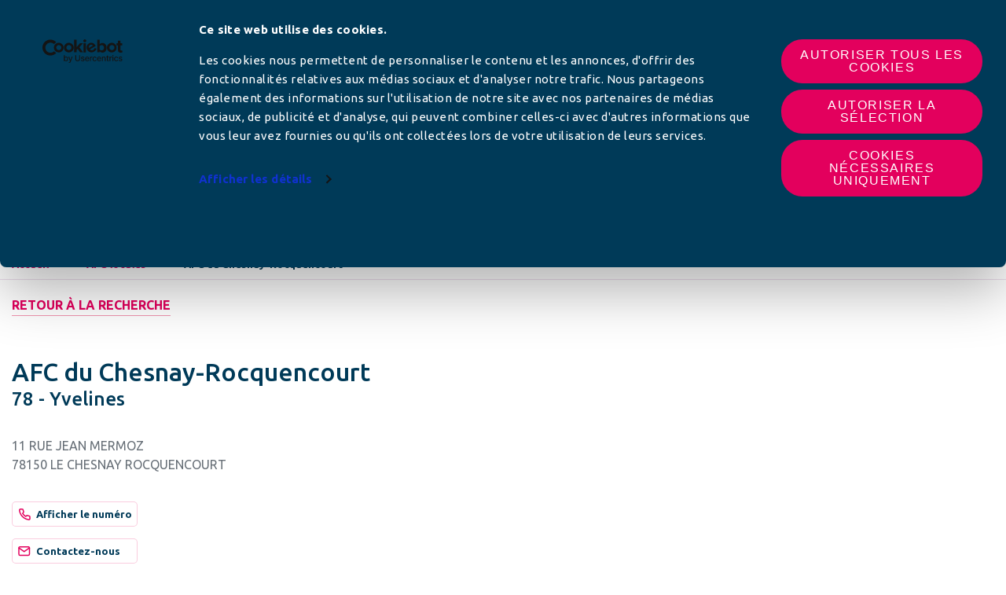

--- FILE ---
content_type: text/html; charset=UTF-8
request_url: http://afc-france.org/afc/afc-du-chesnay-rocquencourt/
body_size: 11548
content:

<!doctype html>
<html class="no-js" lang="fr-FR">
<head>
    <!-- Google Tag Manager -->
<script data-cookie-consent="ignore">(function (w, d, s, l, i) {
        w[l] = w[l] || [];
        w[l].push({
            'gtm.start':
                new Date().getTime(), event: 'gtm.js'
        });
        var f = d.getElementsByTagName(s)[0],
            j = d.createElement(s), dl = l != 'dataLayer' ? '&l=' + l : '';
        j.async = true;
        j.src =
            'https://www.googletagmanager.com/gtm.js?id=' + i + dl;
        f.parentNode.insertBefore(j, f);
    })(window, document, 'script', 'dataLayer', 'GTM-K4C6CRJ');</script>
<!-- End Google Tag Manager -->
        <meta charset="utf-8"/>
    <meta name="viewport" content="width=device-width, initial-scale=1, maximum-scale=1, shrink-to-fit=no">
    <meta http-equiv="x-ua-compatible" content="ie=edge">
    <script>(function(html){html.className = html.className.replace(/\bno-js\b/,'js')})(document.documentElement);</script>
<meta name='robots' content='index, follow, max-image-preview:large, max-snippet:-1, max-video-preview:-1' />

	<title>AFC du Chesnay-Rocquencourt - Associations Familiales Catholiques</title>
	<link rel="canonical" href="https://www.afc-france.org/afc/afc-du-chesnay-rocquencourt/" />
	<meta property="og:locale" content="fr_FR" />
	<meta property="og:type" content="article" />
	<meta property="og:title" content="AFC du Chesnay-Rocquencourt - Associations Familiales Catholiques" />
	<meta property="og:url" content="https://www.afc-france.org/afc/afc-du-chesnay-rocquencourt/" />
	<meta property="og:site_name" content="Associations Familiales Catholiques" />
	<meta property="article:publisher" content="https://www.facebook.com/cnafc" />
	<meta property="article:modified_time" content="2026-01-20T13:08:16+00:00" />
	<meta property="og:image" content="http://afc-france.org/wp-content/uploads/2020/09/AdobeStock_320582139@2x.png" />
	<meta property="og:image:width" content="1024" />
	<meta property="og:image:height" content="559" />
	<meta property="og:image:type" content="image/png" />
	<meta name="twitter:card" content="summary_large_image" />
	<meta name="twitter:site" content="@CNAFC" />
	<script type="application/ld+json" class="yoast-schema-graph">{"@context":"https://schema.org","@graph":[{"@type":"WebPage","@id":"https://www.afc-france.org/afc/afc-du-chesnay-rocquencourt/","url":"https://www.afc-france.org/afc/afc-du-chesnay-rocquencourt/","name":"AFC du Chesnay-Rocquencourt - Associations Familiales Catholiques","isPartOf":{"@id":"http://new.afc-france.org/#website"},"datePublished":"2020-11-03T14:23:40+00:00","dateModified":"2026-01-20T13:08:16+00:00","breadcrumb":{"@id":"https://www.afc-france.org/afc/afc-du-chesnay-rocquencourt/#breadcrumb"},"inLanguage":"fr-FR","potentialAction":[{"@type":"ReadAction","target":["https://www.afc-france.org/afc/afc-du-chesnay-rocquencourt/"]}]},{"@type":"BreadcrumbList","@id":"https://www.afc-france.org/afc/afc-du-chesnay-rocquencourt/#breadcrumb","itemListElement":[{"@type":"ListItem","position":1,"name":"Accueil","item":"https://afc-france.org/"},{"@type":"ListItem","position":2,"name":"AFC locales","item":"https://www.afc-france.org/afc/"},{"@type":"ListItem","position":3,"name":"AFC du Chesnay-Rocquencourt"}]},{"@type":"WebSite","@id":"http://new.afc-france.org/#website","url":"http://new.afc-france.org/","name":"Associations Familiales Catholiques","description":"Le site pour ma famille","publisher":{"@id":"http://new.afc-france.org/#organization"},"potentialAction":[{"@type":"SearchAction","target":{"@type":"EntryPoint","urlTemplate":"http://new.afc-france.org/?s={search_term_string}"},"query-input":{"@type":"PropertyValueSpecification","valueRequired":true,"valueName":"search_term_string"}}],"inLanguage":"fr-FR"},{"@type":"Organization","@id":"http://new.afc-france.org/#organization","name":"Les Associations Familiales Catholiques","url":"http://new.afc-france.org/","logo":{"@type":"ImageObject","inLanguage":"fr-FR","@id":"http://new.afc-france.org/#/schema/logo/image/","url":"https://www.afc-france.org/wp-content/uploads/2020/10/Icone-AFC-HD.png","contentUrl":"https://www.afc-france.org/wp-content/uploads/2020/10/Icone-AFC-HD.png","width":600,"height":600,"caption":"Les Associations Familiales Catholiques"},"image":{"@id":"http://new.afc-france.org/#/schema/logo/image/"},"sameAs":["https://www.facebook.com/cnafc","https://x.com/CNAFC","https://www.youtube.com/channel/UCNWMjz7DMnDwVsX0YsAGckQ"]}]}</script>


<link rel="alternate" title="oEmbed (JSON)" type="application/json+oembed" href="http://afc-france.org/wp-json/oembed/1.0/embed?url=http%3A%2F%2Fafc-france.org%2Fafc%2Fafc-du-chesnay-rocquencourt%2F" />
<link rel="alternate" title="oEmbed (XML)" type="text/xml+oembed" href="http://afc-france.org/wp-json/oembed/1.0/embed?url=http%3A%2F%2Fafc-france.org%2Fafc%2Fafc-du-chesnay-rocquencourt%2F&#038;format=xml" />
<style id='wp-img-auto-sizes-contain-inline-css' type='text/css'>
img:is([sizes=auto i],[sizes^="auto," i]){contain-intrinsic-size:3000px 1500px}
/*# sourceURL=wp-img-auto-sizes-contain-inline-css */
</style>
<link rel='stylesheet' id='acy_front_messages_css-css' href='http://afc-france.org/wp-content/plugins/acymailing/media/css/front/messages.min.css?v=1749566507&#038;ver=6.9' type='text/css' media='all' />
<link rel='stylesheet' id='wp-block-library-css' href='http://afc-france.org/wp-includes/css/dist/block-library/style.min.css?ver=6.9' type='text/css' media='all' />
<style id='global-styles-inline-css' type='text/css'>
:root{--wp--preset--aspect-ratio--square: 1;--wp--preset--aspect-ratio--4-3: 4/3;--wp--preset--aspect-ratio--3-4: 3/4;--wp--preset--aspect-ratio--3-2: 3/2;--wp--preset--aspect-ratio--2-3: 2/3;--wp--preset--aspect-ratio--16-9: 16/9;--wp--preset--aspect-ratio--9-16: 9/16;--wp--preset--color--black: #000000;--wp--preset--color--cyan-bluish-gray: #abb8c3;--wp--preset--color--white: #ffffff;--wp--preset--color--pale-pink: #f78da7;--wp--preset--color--vivid-red: #cf2e2e;--wp--preset--color--luminous-vivid-orange: #ff6900;--wp--preset--color--luminous-vivid-amber: #fcb900;--wp--preset--color--light-green-cyan: #7bdcb5;--wp--preset--color--vivid-green-cyan: #00d084;--wp--preset--color--pale-cyan-blue: #8ed1fc;--wp--preset--color--vivid-cyan-blue: #0693e3;--wp--preset--color--vivid-purple: #9b51e0;--wp--preset--gradient--vivid-cyan-blue-to-vivid-purple: linear-gradient(135deg,rgb(6,147,227) 0%,rgb(155,81,224) 100%);--wp--preset--gradient--light-green-cyan-to-vivid-green-cyan: linear-gradient(135deg,rgb(122,220,180) 0%,rgb(0,208,130) 100%);--wp--preset--gradient--luminous-vivid-amber-to-luminous-vivid-orange: linear-gradient(135deg,rgb(252,185,0) 0%,rgb(255,105,0) 100%);--wp--preset--gradient--luminous-vivid-orange-to-vivid-red: linear-gradient(135deg,rgb(255,105,0) 0%,rgb(207,46,46) 100%);--wp--preset--gradient--very-light-gray-to-cyan-bluish-gray: linear-gradient(135deg,rgb(238,238,238) 0%,rgb(169,184,195) 100%);--wp--preset--gradient--cool-to-warm-spectrum: linear-gradient(135deg,rgb(74,234,220) 0%,rgb(151,120,209) 20%,rgb(207,42,186) 40%,rgb(238,44,130) 60%,rgb(251,105,98) 80%,rgb(254,248,76) 100%);--wp--preset--gradient--blush-light-purple: linear-gradient(135deg,rgb(255,206,236) 0%,rgb(152,150,240) 100%);--wp--preset--gradient--blush-bordeaux: linear-gradient(135deg,rgb(254,205,165) 0%,rgb(254,45,45) 50%,rgb(107,0,62) 100%);--wp--preset--gradient--luminous-dusk: linear-gradient(135deg,rgb(255,203,112) 0%,rgb(199,81,192) 50%,rgb(65,88,208) 100%);--wp--preset--gradient--pale-ocean: linear-gradient(135deg,rgb(255,245,203) 0%,rgb(182,227,212) 50%,rgb(51,167,181) 100%);--wp--preset--gradient--electric-grass: linear-gradient(135deg,rgb(202,248,128) 0%,rgb(113,206,126) 100%);--wp--preset--gradient--midnight: linear-gradient(135deg,rgb(2,3,129) 0%,rgb(40,116,252) 100%);--wp--preset--font-size--small: 13px;--wp--preset--font-size--medium: 20px;--wp--preset--font-size--large: 36px;--wp--preset--font-size--x-large: 42px;--wp--preset--spacing--20: 0.44rem;--wp--preset--spacing--30: 0.67rem;--wp--preset--spacing--40: 1rem;--wp--preset--spacing--50: 1.5rem;--wp--preset--spacing--60: 2.25rem;--wp--preset--spacing--70: 3.38rem;--wp--preset--spacing--80: 5.06rem;--wp--preset--shadow--natural: 6px 6px 9px rgba(0, 0, 0, 0.2);--wp--preset--shadow--deep: 12px 12px 50px rgba(0, 0, 0, 0.4);--wp--preset--shadow--sharp: 6px 6px 0px rgba(0, 0, 0, 0.2);--wp--preset--shadow--outlined: 6px 6px 0px -3px rgb(255, 255, 255), 6px 6px rgb(0, 0, 0);--wp--preset--shadow--crisp: 6px 6px 0px rgb(0, 0, 0);}:where(.is-layout-flex){gap: 0.5em;}:where(.is-layout-grid){gap: 0.5em;}body .is-layout-flex{display: flex;}.is-layout-flex{flex-wrap: wrap;align-items: center;}.is-layout-flex > :is(*, div){margin: 0;}body .is-layout-grid{display: grid;}.is-layout-grid > :is(*, div){margin: 0;}:where(.wp-block-columns.is-layout-flex){gap: 2em;}:where(.wp-block-columns.is-layout-grid){gap: 2em;}:where(.wp-block-post-template.is-layout-flex){gap: 1.25em;}:where(.wp-block-post-template.is-layout-grid){gap: 1.25em;}.has-black-color{color: var(--wp--preset--color--black) !important;}.has-cyan-bluish-gray-color{color: var(--wp--preset--color--cyan-bluish-gray) !important;}.has-white-color{color: var(--wp--preset--color--white) !important;}.has-pale-pink-color{color: var(--wp--preset--color--pale-pink) !important;}.has-vivid-red-color{color: var(--wp--preset--color--vivid-red) !important;}.has-luminous-vivid-orange-color{color: var(--wp--preset--color--luminous-vivid-orange) !important;}.has-luminous-vivid-amber-color{color: var(--wp--preset--color--luminous-vivid-amber) !important;}.has-light-green-cyan-color{color: var(--wp--preset--color--light-green-cyan) !important;}.has-vivid-green-cyan-color{color: var(--wp--preset--color--vivid-green-cyan) !important;}.has-pale-cyan-blue-color{color: var(--wp--preset--color--pale-cyan-blue) !important;}.has-vivid-cyan-blue-color{color: var(--wp--preset--color--vivid-cyan-blue) !important;}.has-vivid-purple-color{color: var(--wp--preset--color--vivid-purple) !important;}.has-black-background-color{background-color: var(--wp--preset--color--black) !important;}.has-cyan-bluish-gray-background-color{background-color: var(--wp--preset--color--cyan-bluish-gray) !important;}.has-white-background-color{background-color: var(--wp--preset--color--white) !important;}.has-pale-pink-background-color{background-color: var(--wp--preset--color--pale-pink) !important;}.has-vivid-red-background-color{background-color: var(--wp--preset--color--vivid-red) !important;}.has-luminous-vivid-orange-background-color{background-color: var(--wp--preset--color--luminous-vivid-orange) !important;}.has-luminous-vivid-amber-background-color{background-color: var(--wp--preset--color--luminous-vivid-amber) !important;}.has-light-green-cyan-background-color{background-color: var(--wp--preset--color--light-green-cyan) !important;}.has-vivid-green-cyan-background-color{background-color: var(--wp--preset--color--vivid-green-cyan) !important;}.has-pale-cyan-blue-background-color{background-color: var(--wp--preset--color--pale-cyan-blue) !important;}.has-vivid-cyan-blue-background-color{background-color: var(--wp--preset--color--vivid-cyan-blue) !important;}.has-vivid-purple-background-color{background-color: var(--wp--preset--color--vivid-purple) !important;}.has-black-border-color{border-color: var(--wp--preset--color--black) !important;}.has-cyan-bluish-gray-border-color{border-color: var(--wp--preset--color--cyan-bluish-gray) !important;}.has-white-border-color{border-color: var(--wp--preset--color--white) !important;}.has-pale-pink-border-color{border-color: var(--wp--preset--color--pale-pink) !important;}.has-vivid-red-border-color{border-color: var(--wp--preset--color--vivid-red) !important;}.has-luminous-vivid-orange-border-color{border-color: var(--wp--preset--color--luminous-vivid-orange) !important;}.has-luminous-vivid-amber-border-color{border-color: var(--wp--preset--color--luminous-vivid-amber) !important;}.has-light-green-cyan-border-color{border-color: var(--wp--preset--color--light-green-cyan) !important;}.has-vivid-green-cyan-border-color{border-color: var(--wp--preset--color--vivid-green-cyan) !important;}.has-pale-cyan-blue-border-color{border-color: var(--wp--preset--color--pale-cyan-blue) !important;}.has-vivid-cyan-blue-border-color{border-color: var(--wp--preset--color--vivid-cyan-blue) !important;}.has-vivid-purple-border-color{border-color: var(--wp--preset--color--vivid-purple) !important;}.has-vivid-cyan-blue-to-vivid-purple-gradient-background{background: var(--wp--preset--gradient--vivid-cyan-blue-to-vivid-purple) !important;}.has-light-green-cyan-to-vivid-green-cyan-gradient-background{background: var(--wp--preset--gradient--light-green-cyan-to-vivid-green-cyan) !important;}.has-luminous-vivid-amber-to-luminous-vivid-orange-gradient-background{background: var(--wp--preset--gradient--luminous-vivid-amber-to-luminous-vivid-orange) !important;}.has-luminous-vivid-orange-to-vivid-red-gradient-background{background: var(--wp--preset--gradient--luminous-vivid-orange-to-vivid-red) !important;}.has-very-light-gray-to-cyan-bluish-gray-gradient-background{background: var(--wp--preset--gradient--very-light-gray-to-cyan-bluish-gray) !important;}.has-cool-to-warm-spectrum-gradient-background{background: var(--wp--preset--gradient--cool-to-warm-spectrum) !important;}.has-blush-light-purple-gradient-background{background: var(--wp--preset--gradient--blush-light-purple) !important;}.has-blush-bordeaux-gradient-background{background: var(--wp--preset--gradient--blush-bordeaux) !important;}.has-luminous-dusk-gradient-background{background: var(--wp--preset--gradient--luminous-dusk) !important;}.has-pale-ocean-gradient-background{background: var(--wp--preset--gradient--pale-ocean) !important;}.has-electric-grass-gradient-background{background: var(--wp--preset--gradient--electric-grass) !important;}.has-midnight-gradient-background{background: var(--wp--preset--gradient--midnight) !important;}.has-small-font-size{font-size: var(--wp--preset--font-size--small) !important;}.has-medium-font-size{font-size: var(--wp--preset--font-size--medium) !important;}.has-large-font-size{font-size: var(--wp--preset--font-size--large) !important;}.has-x-large-font-size{font-size: var(--wp--preset--font-size--x-large) !important;}
/*# sourceURL=global-styles-inline-css */
</style>

<style id='classic-theme-styles-inline-css' type='text/css'>
/*! This file is auto-generated */
.wp-block-button__link{color:#fff;background-color:#32373c;border-radius:9999px;box-shadow:none;text-decoration:none;padding:calc(.667em + 2px) calc(1.333em + 2px);font-size:1.125em}.wp-block-file__button{background:#32373c;color:#fff;text-decoration:none}
/*# sourceURL=/wp-includes/css/classic-themes.min.css */
</style>
<link rel='stylesheet' id='styles-css' href='http://afc-france.org/wp-content/themes/periscope/assets/stylesheets/styles.css?ver=1.0.8' type='text/css' media='all' />
<link rel='stylesheet' id='slick-core-css' href='http://afc-france.org/wp-content/themes/periscope/assets/libraries/slick/slick.css?ver=1.0.8' type='text/css' media='all' />
<link rel='stylesheet' id='slick-theme-css' href='http://afc-france.org/wp-content/themes/periscope/assets/libraries/slick/slick-theme.css?ver=1.0.8' type='text/css' media='all' />
<script type="text/javascript" id="acy_front_messages_js-js-before">
/* <![CDATA[ */
var ACYM_AJAX_START = "https://afc-france.org/wp-admin/admin-ajax.php";
            var ACYM_AJAX_PARAMS = "?action=acymailing_router&noheader=1&nocache=1768924294";
            var ACYM_AJAX = ACYM_AJAX_START + ACYM_AJAX_PARAMS;
//# sourceURL=acy_front_messages_js-js-before
/* ]]> */
</script>
<script type="text/javascript" src="http://afc-france.org/wp-content/plugins/acymailing/media/js/front/messages.min.js?v=1749566507&amp;ver=6.9" id="acy_front_messages_js-js"></script>
<link rel="https://api.w.org/" href="http://afc-france.org/wp-json/" /><link rel="alternate" title="JSON" type="application/json" href="http://afc-france.org/wp-json/wp/v2/afc/6344" /><meta property="og:locale" content="fr_FR" /><meta property="og:type" content="article" /><meta property="og:title" content="AFC du Chesnay-Rocquencourt | Associations Familiales Catholiques" /><meta property="og:description" content="" /><meta property="og:url" content="http://afc-france.org/afc/afc-du-chesnay-rocquencourt/" /><meta property="og:site_name" content="Associations Familiales Catholiques" /><meta name="twitter:card" content="summary_large_image" /><link rel="icon" href="http://afc-france.org/wp-content/uploads/2020/10/cropped-Icone-AFC-HD-32x32.png" sizes="32x32" />
<link rel="icon" href="http://afc-france.org/wp-content/uploads/2020/10/cropped-Icone-AFC-HD-192x192.png" sizes="192x192" />
<link rel="apple-touch-icon" href="http://afc-france.org/wp-content/uploads/2020/10/cropped-Icone-AFC-HD-180x180.png" />
<meta name="msapplication-TileImage" content="http://afc-france.org/wp-content/uploads/2020/10/cropped-Icone-AFC-HD-270x270.png" />
    <script>
        window.WP_HOME_URL = 'http://afc-france.org';
        window.WP_THEME_URL = 'http://afc-france.org/wp-content/themes/periscope';
    </script>
<link rel='stylesheet' id='style_acymailing_module-css' href='http://afc-france.org/wp-content/plugins/acymailing/media/css/module.min.css?v=1030&#038;ver=6.9' type='text/css' media='all' />
</head>
<body class="wp-singular afc-template-default single single-afc postid-6344 wp-theme-periscope sp-easy-accordion-enabled" >
<!-- Google Tag Manager (noscript) -->
<noscript>
    <iframe src="https://www.googletagmanager.com/ns.html?id=GTM-K4C6CRJ" height="0" width="0" style="display:none;visibility:hidden"></iframe>
</noscript>
<!-- End Google Tag Manager (noscript) -->
<!-- Pre Header -->
<!-- Pre Header End -->
<header>
	<nav class="navbar navbar-expand-lg flex-column">
		<!-- Top links -->
							<div class="top-links-menu d-none d-lg-block w-100">
				<ul class="w-100 top-links-menu-list d-flex flex-row justify-content-center align-items-center">
											<li class="f-sourcesanspro">
							<a href="https://felix.afc-france.org/espace-adherent/login?utm_source=AFCfrance&utm_medium=boutonhaut_site&utm_campaign=constant" target="_blank" class="link-white">
								Espace Adhérents							</a>
						</li>
											<li class="f-sourcesanspro">
							<a href="/espace-responsables/" target="" class="link-white">
								Espace responsables							</a>
						</li>
											<li class="f-sourcesanspro">
							<a href="/espace-presse/" target="" class="link-white">
								Espace presse							</a>
						</li>
											<li class="f-sourcesanspro">
							<a href="/contact/" target="" class="link-white">
								Contact							</a>
						</li>
									</ul>
			</div>
		
		<!-- Promotion display -->
									<section class="section-pc w-100 section-topbar-promotion d-flex justify-content-center">
				<a href="https://ensemblepourlavie.afc-france.org/" target="">
					<span class="picture d-flex justify-content-center">
						<picture>
							<img src="http://afc-france.org/wp-content/uploads/2026/01/Ensemble-pour-la-vie-desktop-2000x200-1.png" alt=""> <!-- IE -->
						</picture>
					</span>
				</a>
			</section>
		
		<!-- Navbar -->
		<div class="container-fluid main-menu-container mt-30 d-flex align-items-center justify-content-lg-between justify-content-start">
			<a class="navbar-brand" href="http://afc-france.org">
												<img id="main_logo" src="http://afc-france.org/wp-content/uploads/2020/10/logo-AFC.png" alt="Logo Associations Familiales Catholiques">
			</a>
			<button class="navbar-toggler collapsed" type="button" data-toggle="collapse" data-target="#pc-main-menu" aria-controls="pc-main-menu" aria-expanded="false" aria-label="Toggle navigation">
						<span class="navbar-toggler-icon">
								<span></span>
								<span></span>
								<span></span>
							</span>
				<span class="navbar-toggler-txt"></span>
			</button>
			<div id="pc-main-menu" class="collapse navbar-collapse flex-grow-0">
				<div class="return">
					<a class="f-medium underlined text-uppercase f-16" href="#back">
						Menu principal					</a>
				</div>
									<a href="https://ensemblepourlavie.afc-france.org/" target="">
						<span class="picture-mobile d-flex d-lg-none justify-content-start">
							<picture>
								<!-- TODO : Picture optimization -->
								<img src="http://afc-france.org/wp-content/uploads/2026/01/ensemble-pour-la-vie-senateurs-mobile-2.png" alt=""> <!-- IE -->
							</picture>
						</span>
					</a>
								<div id="afc-search-bar" class="">
					<form method="get" id="searchform" action="http://afc-france.org/" role="search">
	<label for="s" class="assistive-text">Rechercher</label>
	<input type="text" class="field" name="s" value="" id="s" placeholder="Rechercher &hellip;" />
	<input type="submit" class="submit" name="submit" id="searchsubmit" value="Rechercher" />
</form>
					<a class="btn-search-close" :href="#" title="close">
							<span class="btn-text">fermer</span>
							<span class="btn-icon">&#10006;</span>
					</a>
				</div>
								<ul id="menu-menu-du-haut" class="nav navbar-nav f-sourcesanspro text-uppercase">
											<li itemscope="itemscope" itemtype="https://www.schema.org/SiteNavigationElement" id="menu-item-204" class="menu-item nav-item">
															<a title="LES AFC" href="#" class="nav-link dropdown-toggle f-16 has-children" data-toggle="dropdown"
								   aria-haspopup="true" aria-expanded="false">
									LES AFC								</a>
								<div class="dropdown-menu" aria-labelledby="menu-item-dropdown-204" role="menu">
									<!-- Picture -->
									<img class="d-none d-lg-block" src="http://afc-france.org/wp-content/uploads/2020/09/AdobeStock_217338449-1-215x215.png" alt="">
									<div class="content">
										<!-- Title -->
										<a href="http://afc-france.org/les-afc/" class="title f-ubuntu f-24 d-block">
											LES AFC <i class="far fa-angle-right"></i>
										</a>
										<!-- Items -->
										<div class="row">
																							<div itemscope="itemscope" itemtype="https://www.schema.org/SiteNavigationElement" class="col-12 col-lg-6 puce menu-item nav-item">
													<a title="Qu’est-ce qu’une AFC ?" href="http://afc-france.org/les-afc/quest-ce-quune-afc/" class="dropdown-item">
														Qu’est-ce qu’une AFC ?													</a>
												</div>
																							<div itemscope="itemscope" itemtype="https://www.schema.org/SiteNavigationElement" class="col-12 col-lg-6 puce menu-item nav-item">
													<a title="Trouver mon AFC" href="http://afc-france.org/les-afc/trouver-mon-afc/" class="dropdown-item">
														Trouver mon AFC													</a>
												</div>
																							<div itemscope="itemscope" itemtype="https://www.schema.org/SiteNavigationElement" class="col-12 col-lg-6 puce menu-item nav-item">
													<a title="Pourquoi adhérer ?" href="http://afc-france.org/les-afc/pourquoi-adherer/" class="dropdown-item">
														Pourquoi adhérer ?													</a>
												</div>
																							<div itemscope="itemscope" itemtype="https://www.schema.org/SiteNavigationElement" class="col-12 col-lg-6 puce menu-item nav-item">
													<a title="Confédération des AFC (CNAFC)" href="http://afc-france.org/les-afc/la-confederation-des-afc/" class="dropdown-item">
														Confédération des AFC (CNAFC)													</a>
												</div>
																							<div itemscope="itemscope" itemtype="https://www.schema.org/SiteNavigationElement" class="col-12 col-lg-6 puce menu-item nav-item">
													<a title="Les champs d’actions" href="http://afc-france.org/les-afc/les-champs-dactions-2/" class="dropdown-item">
														Les champs d’actions													</a>
												</div>
																							<div itemscope="itemscope" itemtype="https://www.schema.org/SiteNavigationElement" class="col-12 col-lg-6 puce menu-item nav-item">
													<a title="Histoire des AFC" href="http://afc-france.org/les-afc/histoire-des-afc/" class="dropdown-item">
														Histoire des AFC													</a>
												</div>
																							<div itemscope="itemscope" itemtype="https://www.schema.org/SiteNavigationElement" class="col-12 col-lg-6 puce menu-item nav-item">
													<a title="Chiffres clés" href="http://afc-france.org/les-afc/rapports-activite-chiffres/" class="dropdown-item">
														Chiffres clés													</a>
												</div>
																							<div itemscope="itemscope" itemtype="https://www.schema.org/SiteNavigationElement" class="col-12 col-lg-6 puce menu-item nav-item">
													<a title="Recrutement aux AFC" href="http://afc-france.org/les-afc/recrutement/" class="dropdown-item">
														Recrutement aux AFC													</a>
												</div>
																					</div>
									</div>
								</div>
													</li>
											<li itemscope="itemscope" itemtype="https://www.schema.org/SiteNavigationElement" id="menu-item-60" class="menu-item nav-item">
															<a title="ACTUALITÉS" href="http://afc-france.org/nos-thematiques/categorie/actualites/" class="nav-link f-16">
									ACTUALITÉS								</a>
													</li>
											<li itemscope="itemscope" itemtype="https://www.schema.org/SiteNavigationElement" id="menu-item-17199" class="menu-item nav-item">
															<a title="NOS ARTICLES" href="#" class="nav-link dropdown-toggle f-16 has-children" data-toggle="dropdown"
								   aria-haspopup="true" aria-expanded="false">
									NOS ARTICLES								</a>
								<div class="dropdown-menu" aria-labelledby="menu-item-dropdown-17199" role="menu">
									<!-- Picture -->
									<img class="d-none d-lg-block" src="http://afc-france.org/wp-content/uploads/2024/04/famille-1-215x215.png" alt="">
									<div class="content">
										<!-- Title -->
										<a href="/nos-thematiques/" class="title f-ubuntu f-24 d-block">
											NOS ARTICLES <i class="far fa-angle-right"></i>
										</a>
										<!-- Items -->
										<div class="row">
																							<div itemscope="itemscope" itemtype="https://www.schema.org/SiteNavigationElement" class="col-12 col-lg-6 puce menu-item nav-item">
													<a title="Couple" href="http://afc-france.org/nos-thematiques/categorie/couple/" class="dropdown-item">
														Couple													</a>
												</div>
																							<div itemscope="itemscope" itemtype="https://www.schema.org/SiteNavigationElement" class="col-12 col-lg-6 puce menu-item nav-item">
													<a title="EARS" href="http://afc-france.org/nos-thematiques/categorie/ears/" class="dropdown-item">
														EARS													</a>
												</div>
																							<div itemscope="itemscope" itemtype="https://www.schema.org/SiteNavigationElement" class="col-12 col-lg-6 puce menu-item nav-item">
													<a title="Fin de vie" href="http://afc-france.org/nos-thematiques/categorie/fin-de-vie/" class="dropdown-item">
														Fin de vie													</a>
												</div>
																							<div itemscope="itemscope" itemtype="https://www.schema.org/SiteNavigationElement" class="col-12 col-lg-6 puce menu-item nav-item">
													<a title="Education" href="http://afc-france.org/nos-thematiques/categorie/education/" class="dropdown-item">
														Education													</a>
												</div>
																							<div itemscope="itemscope" itemtype="https://www.schema.org/SiteNavigationElement" class="col-12 col-lg-6 puce menu-item nav-item">
													<a title="Consommation" href="http://afc-france.org/nos-thematiques/categorie/conso/" class="dropdown-item">
														Consommation													</a>
												</div>
																							<div itemscope="itemscope" itemtype="https://www.schema.org/SiteNavigationElement" class="col-12 col-lg-6 puce menu-item nav-item">
													<a title="Écologie et bioéthique" href="http://afc-france.org/nos-thematiques/categorie/ecologie-bioethique/" class="dropdown-item">
														Écologie et bioéthique													</a>
												</div>
																							<div itemscope="itemscope" itemtype="https://www.schema.org/SiteNavigationElement" class="col-12 col-lg-6 puce menu-item nav-item">
													<a title="Politique familiale" href="http://afc-france.org/nos-thematiques/categorie/politique-familiale/" class="dropdown-item">
														Politique familiale													</a>
												</div>
																							<div itemscope="itemscope" itemtype="https://www.schema.org/SiteNavigationElement" class="col-12 col-lg-6 puce menu-item nav-item">
													<a title="Protection de l'enfance" href="http://afc-france.org/nos-thematiques/categorie/protection-enfance/" class="dropdown-item">
														Protection de l'enfance													</a>
												</div>
																							<div itemscope="itemscope" itemtype="https://www.schema.org/SiteNavigationElement" class="col-12 col-lg-6 puce menu-item nav-item">
													<a title="Santé" href="http://afc-france.org/nos-thematiques/categorie/sante/" class="dropdown-item">
														Santé													</a>
												</div>
																							<div itemscope="itemscope" itemtype="https://www.schema.org/SiteNavigationElement" class="col-12 col-lg-6 puce menu-item nav-item">
													<a title="Vie de famille" href="http://afc-france.org/nos-thematiques/categorie/famille/" class="dropdown-item">
														Vie de famille													</a>
												</div>
																					</div>
									</div>
								</div>
													</li>
											<li itemscope="itemscope" itemtype="https://www.schema.org/SiteNavigationElement" id="menu-item-13867" class="menu-item nav-item">
															<a title="NOS SERVICES" href="#" class="nav-link dropdown-toggle f-16 has-children" data-toggle="dropdown"
								   aria-haspopup="true" aria-expanded="false">
									NOS SERVICES								</a>
								<div class="dropdown-menu" aria-labelledby="menu-item-dropdown-13867" role="menu">
									<!-- Picture -->
									<img class="d-none d-lg-block" src="http://afc-france.org/wp-content/uploads/2020/10/AdobeStock_-3-215x215.png" alt="">
									<div class="content">
										<!-- Title -->
										<a href="http://afc-france.org/nos-services/" class="title f-ubuntu f-24 d-block">
											NOS SERVICES <i class="far fa-angle-right"></i>
										</a>
										<!-- Items -->
										<div class="row">
																							<div itemscope="itemscope" itemtype="https://www.schema.org/SiteNavigationElement" class="col-12 col-lg-6 puce menu-item nav-item">
													<a title="Les Chantiers-Éducation" href="http://afc-france.org/nos-services/les-chantiers-education/" class="dropdown-item">
														Les Chantiers-Éducation													</a>
												</div>
																							<div itemscope="itemscope" itemtype="https://www.schema.org/SiteNavigationElement" class="col-12 col-lg-6 puce menu-item nav-item">
													<a title="AFC Couple" href="http://afc-france.org/nos-services/couple/" class="dropdown-item">
														AFC Couple													</a>
												</div>
																							<div itemscope="itemscope" itemtype="https://www.schema.org/SiteNavigationElement" class="col-12 col-lg-6 puce menu-item nav-item">
													<a title="EARS : Grandir &#038; Aimer et nos outils" href="http://afc-france.org/nos-services/ears-grandir-et-aimer/" class="dropdown-item">
														EARS : Grandir &#038; Aimer et nos outils													</a>
												</div>
																							<div itemscope="itemscope" itemtype="https://www.schema.org/SiteNavigationElement" class="col-12 col-lg-6 puce menu-item nav-item">
													<a title="AFC Jeunes" href="http://afc-france.org/afc-jeunes/" class="dropdown-item">
														AFC Jeunes													</a>
												</div>
																							<div itemscope="itemscope" itemtype="https://www.schema.org/SiteNavigationElement" class="col-12 col-lg-6 puce menu-item nav-item">
													<a title="AFCélib’" href="http://afc-france.org/afcelib/" class="dropdown-item">
														AFCélib’													</a>
												</div>
																							<div itemscope="itemscope" itemtype="https://www.schema.org/SiteNavigationElement" class="col-12 col-lg-6 puce menu-item nav-item">
													<a title="Antennes consommation - Litiges" href="http://afc-france.org/nos-services/association-de-defense-des-consommateurs/" class="dropdown-item">
														Antennes consommation - Litiges													</a>
												</div>
																							<div itemscope="itemscope" itemtype="https://www.schema.org/SiteNavigationElement" class="col-12 col-lg-6 puce menu-item nav-item">
													<a title="RU : Représentant des Usagers" href="http://afc-france.org/nos-services/ru-representant-des-usagers/" class="dropdown-item">
														RU : Représentant des Usagers													</a>
												</div>
																							<div itemscope="itemscope" itemtype="https://www.schema.org/SiteNavigationElement" class="col-12 col-lg-6 puce menu-item nav-item">
													<a title="Se former à la Doctrine Sociale de l’Église" href="http://afc-france.org/nos-services/se-former-a-la-dse/" class="dropdown-item">
														Se former à la Doctrine Sociale de l’Église													</a>
												</div>
																							<div itemscope="itemscope" itemtype="https://www.schema.org/SiteNavigationElement" class="col-12 col-lg-6 puce menu-item nav-item">
													<a title="Médias : recommandations de films" href="http://afc-france.org/label-film/" class="dropdown-item">
														Médias : recommandations de films													</a>
												</div>
																							<div itemscope="itemscope" itemtype="https://www.schema.org/SiteNavigationElement" class="col-12 col-lg-6 puce menu-item nav-item">
													<a title="Nos brochures" href="http://afc-france.org/nos-services/brochures/" class="dropdown-item">
														Nos brochures													</a>
												</div>
																							<div itemscope="itemscope" itemtype="https://www.schema.org/SiteNavigationElement" class="col-12 col-lg-6 puce menu-item nav-item">
													<a title="Podcasts et conférences" href="http://afc-france.org/nos-services/podcasts-et-conferences/" class="dropdown-item">
														Podcasts et conférences													</a>
												</div>
																					</div>
									</div>
								</div>
													</li>
											<li itemscope="itemscope" itemtype="https://www.schema.org/SiteNavigationElement" id="menu-item-235" class="menu-item nav-item">
															<a title="NOS ÉVÉNEMENTS" href="http://afc-france.org/nos-evenements/" class="nav-link f-16">
									NOS ÉVÉNEMENTS								</a>
													</li>
									</ul>
				<div class="search-placeholder ml-lg-auto">
					<a class="btn-search-open" :href="#" title="rechercher">
						<span class="btn-text">rechercher</span>
						<span class="btn-icon">&#9906;</span>
					</a>
				</div>
				<div class="links">
																												<a href="https://felix.afc-france.org/don?utm_source=AFCfrance&utm_medium=boutonmenu_site&utm_campaign=constant" target="" class="button button-primary">
								Faire un don															</a>
																								<a href="https://felix.afc-france.org/espace-adherent/login?utm_source=AFCfrance&utm_medium=boutonmenu_site&utm_campaign=constant" target="_blank" class="button button-primary-orange">
								Adhérer																	<i class="far fa-heart" aria-hidden="true"></i>									<i class="fas d-none fa-heart" aria-hidden="true"></i>															</a>
															</div>

				<!-- Top links [Mobile] -->
													<div class="top-links-mobile main-menu d-block d-lg-none">
						<ul>
															<li class="f-sourcesanspro">
									<a href="https://felix.afc-france.org/espace-adherent/login?utm_source=AFCfrance&utm_medium=boutonhaut_site&utm_campaign=constant" target="_blank" class="link underlined f-sourcesanspro f-medium">
										Espace Adhérents									</a>
								</li>
															<li class="f-sourcesanspro">
									<a href="/espace-responsables/" target="" class="link underlined f-sourcesanspro f-medium">
										Espace responsables									</a>
								</li>
															<li class="f-sourcesanspro">
									<a href="/espace-presse/" target="" class="link underlined f-sourcesanspro f-medium">
										Espace presse									</a>
								</li>
															<li class="f-sourcesanspro">
									<a href="/contact/" target="" class="link underlined f-sourcesanspro f-medium">
										Contact									</a>
								</li>
													</ul>
					</div>
							</div>

		</div>
	</nav>
</header>

        <div class="main">
            <div class="container-breadcrumb d-none d-md-block">
        <ul class="breadcrumb"><li><a href="https://afc-france.org/" title="Accueil" class="breadcrumb-item">Accueil</a></li>  <li><a href="https://www.afc-france.org/afc/" title="AFC locales" class="breadcrumb-item">AFC locales</a></li>  <li><a href="https://www.afc-france.org/afc/afc-du-chesnay-rocquencourt/" title="AFC du Chesnay-Rocquencourt" class="breadcrumb-item active">AFC du Chesnay-Rocquencourt</a></li></ul>    </div>
    <div class="breadcrumb-return d-block d-md-none">
        <a class="f-medium underlined" href="javascript:history.back()">
            RETOUR        </a>
    </div>
    </div>
    <div class="return align-top-header mt20">
                <a class="underlined color-purple-bright text-uppercase f-16 f-semibold" href="http://afc-france.org/les-afc/trouver-mon-afc/">
            Retour à la recherche        </a>
    </div>
    <section class="section-pc section-single-afc">
        <!-- Picture -->
                                    
        <div class="container no-picture">
            <div class="row">
                <div class="col-12">
                    <div class="content top text-left d-flex flex-column">
                        <!-- Title -->
                        <div class="title h3">
                            AFC du Chesnay-Rocquencourt                        </div>
                        <!-- Dept -->
                                                <div class="dept f-24 color-blue003A58">
                                                                                                                            78 - Yvelines                                                                                    </div>

                        <!-- Address -->
                        <div class="d-flex">
                            <div class="">
                                <div class="address">
                                <span class="d-block">
                                                                                                                                                                11 RUE JEAN MERMOZ<br>
                                                                                                                                                                                                                                                                                                                                                        78150 LE CHESNAY ROCQUENCOURT                                </span>
                                </div>
                                <!-- Buttons -->
                                <div class="buttons d-flex flex-column">
                                                                                                                <div class="button tel">
                                            <a href="tel:0658450673">
                                                <span class="text">Afficher le numéro</span>
                                                <span class="number">0658450673</span>
                                            </a>
                                        </div>
                                                                                                                                                    <div class="button mail">
                                            <a href="http://afc-france.org/contacter-une-afc/?select=6344">
                                                <span>Contactez-nous</span>
                                            </a>
                                        </div>
                                                                    </div>
                                <!-- Social networks -->
                                <ul class="networks d-flex flex-row">
                                                                                                                                            </ul>
                            </div>
                        </div>
                    </div>

                    <!-- Description -->
                    <div class="content flex-grow-1 description">
                                                                            <div class="h4 f-ubuntu f-24">Description</div>
                            <div class="text"><p>Association Familiale Catholique ayant des adhérents dans les communes de Bailly, Chavenay, Le Chesnay-Rocquencourt, de Crespières, Davron, Feucherolles, Fontenay-le-Fleury, Mareil-sur-Mauldre, Montainville, Noisy-le-Roi, Rennemoulin, Saint-Nom-la-Bretèche et Villepreux, notre AFC s’attache à la promotion et à la défense de la famille et de la personne humaine, dans toutes leurs dimensions.<br />
Ce combat, nous le mènerons avec les AFC régionales et nationales.</p>
<p>Le nouveau bureau (2022) se donne les objectifs suivants, afin de renforcer les liens au niveau local :<br />
    &#8211; Créer des liens de solidarité entre les familles<br />
    &#8211; Proposer des actions de formation permanente<br />
Dans ce but, notre association veut se rapprocher des paroisses de manière à proposer une offre intégrée avec celles-ci, en se focalisant sur les besoins des familles.Notre AFC représente et valorise la famille dans la sphère politique et sociale locale et la soutient concrètement par de nombreux services : Chantiers-Education, Conférences, Bourse aux vêtements, Rencontres, Fête des Familles, Galette des Familles, Marche conviviale&#8230;</p>
</div>
                                                                            <div class="link">
                                <a class="underlined color-purple-bright text-uppercase f-16" href="http://afc78.org/afc-du-chesnay/" target="_blank">
                                    Visiter le site                                </a>
                            </div>
                                            </div>
                </div>
            </div>
        </div>
    </section>

<footer>
	<div class="top-container d-flex flex-column flex-md-row">
		<div class="left w-50">
			<div id="sidebar-newsletter" class="sidebar">
				<script type="text/javascript" src="http://afc-france.org/wp-content/plugins/acymailing/media/js/module.min.js?v=1030"></script><script type="text/javascript">
        if(typeof acymModule === 'undefined'){
            var acymModule = [];
			acymModule['emailRegex'] = /^.+\@(.+\.)+.{2,20}$/i;
			acymModule['NAMECAPTION'] = 'Nom';
			acymModule['NAME_MISSING'] = 'Veuillez entrer votre nom';
			acymModule['EMAILCAPTION'] = 'Adresse mail';
			acymModule['VALID_EMAIL'] = 'Veuillez entrer une adresse e-mail valide';
			acymModule['VALID_EMAIL_CONFIRMATION'] = 'Email field and email confirmation field must be identical';
			acymModule['CAPTCHA_MISSING'] = 'Le captcha n\'est pas valide, veuillez réessayer';
			acymModule['NO_LIST_SELECTED'] = 'Sélectionnez les listes auxquelles vous souhaitez vous inscrire';
			acymModule['NO_LIST_SELECTED_UNSUB'] = 'Please select the lists you want to unsubscribe from';
            acymModule['ACCEPT_TERMS'] = 'Veuillez accepter les Termes et conditions / Politique de confidentialité';
        }
		</script><div id="acym_subscriptionform_widget-3" class="widget widget_acym_subscriptionform_widget"><div class="h1 widget-title">Newsletter</div><script type="text/javascript">
                window.addEventListener('DOMContentLoaded', (event) => {
acymModule['excludeValuesformAcym92431'] = [];
acymModule["excludeValuesformAcym92431"]["2"] = "Adresse mail";  });
                </script>	<div class="acym_module " id="acym_module_formAcym92431">
		<div class="acym_fulldiv" id="acym_fulldiv_formAcym92431" >
			<form enctype="multipart/form-data"
				  id="formAcym92431"
				  name="formAcym92431"
				  method="POST"
				  action="http://afc-france.org/index.php?page=acymailing_front&amp;ctrl=frontusers&amp;noheader=1"
				  onsubmit="return submitAcymForm('subscribe','formAcym92431', 'acymSubmitSubForm')">
				<div class="acym_module_form">
                    
<div class="acym_form">
    <div class="onefield fieldacy2 acyfield_text" id="field_2"><label  class="cell margin-top-1"><span class="acym__users__creation__fields__title">Adresse mail</span><input id="email_field_726"  name="user[email]" value="" data-authorized-content="{&quot;0&quot;:&quot;all&quot;,&quot;regex&quot;:&quot;&quot;,&quot;message&quot;:&quot;Incorrect value for the field Adresse mail&quot;}" required type="email" class="cell acym__user__edit__email  "></label><div class="acym__field__error__block" data-acym-field-id="2"></div></div><div class="onefield fieldacyterms" id="field_terms_formAcym92431"><label for="mailingdata_terms_formAcym92431"><input id="mailingdata_terms_formAcym92431" class="checkbox" type="checkbox" name="terms" title="Termes et conditions"/> Votre adresse de messagerie est uniquement utilisée pour vous envoyer les lettres d'information de AFC France.</label></div></div>

<p class="acysubbuttons">
	<noscript>
        Veuillez activer le javascript sur cette page pour pouvoir valider le formulaire	</noscript>
    	<input type="button"
		   class="btn btn-primary button subbutton"
		   value="S'abonner"
		   name="Submit"
		   onclick="try{ return submitAcymForm(&quot;subscribe&quot;,&quot;formAcym92431&quot;, &quot;acymSubmitSubForm&quot;); }catch(err){alert(&quot;The form could not be submitted &quot;+err);return false;}" />
    </p>
				</div>

				<input type="hidden" name="ctrl" value="frontusers" />
				<input type="hidden" name="task" value="notask" />
				<input type="hidden" name="option" value="acymailing" />

                				<input type="hidden" name="ajax" value="1" />
				<input type="hidden" name="successmode" value="replace" />
				<input type="hidden" name="acy_source" value="widget 3" />
				<input type="hidden" name="hiddenlists" value="1" />
				<input type="hidden" name="acyformname" value="formAcym92431" />
				<input type="hidden" name="acysubmode" value="widget_acym" />
				<input type="hidden" name="confirmation_message" value="" />

                			</form>
		</div>
	</div>
    </div>			</div>
		</div>
		<div class="right w-50">
			<div class="top">
									<div class="follow-us f-opensans">Suivez-nous sur</div>
					<ul class="bottom-rs">
													<li>
								<a class="item" href="https://www.facebook.com/cnafc/"
								   title=""
								   target="_blank">
								   										<i class="fab fa-facebook-f"></i>
																	</a>
							</li>
													<li>
								<a class="item" href="https://www.instagram.com/les_afc_officiel/"
								   title=""
								   target="_blank">
								   										<i class="fab fa-instagram"></i>
																	</a>
							</li>
													<li>
								<a class="item" href="https://twitter.com/CNAFC"
								   title=""
								   target="_blank">
								   										<svg xmlns="http://www.w3.org/2000/svg" height="20" width="20" viewBox="0 0 512 512"><!--!Font Awesome Free 6.5.1 by @fontawesome - https://fontawesome.com License - https://fontawesome.com/license/free Copyright 2023 Fonticons, Inc.--><path fill="#e3005d" d="M389.2 48h70.6L305.6 224.2 487 464H345L233.7 318.6 106.5 464H35.8L200.7 275.5 26.8 48H172.4L272.9 180.9 389.2 48zM364.4 421.8h39.1L151.1 88h-42L364.4 421.8z"/></svg>										
																	</a>
							</li>
													<li>
								<a class="item" href="https://www.youtube.com/user/CNAFCvideo"
								   title=""
								   target="_blank">
								   										<i class="fab fa-youtube"></i>
																	</a>
							</li>
													<li>
								<a class="item" href="https://www.linkedin.com/company/cnafc-france/"
								   title=""
								   target="">
								   										<i class="fab fa-linkedin-in"></i>
																	</a>
							</li>
													<li>
								<a class="item" href="https://open.spotify.com/show/2EaYjzWXGCy776MLh1UJGb?si=550951266d5a4c3b"
								   title="J'écoute le podcast des familles !"
								   target="_blank">
								   										<i class="fab fa-spotify"></i>
																	</a>
							</li>
											</ul>
							</div>
			<div class="bottom">
				<div class="footer-menus d-flex flex-wrap">
																							<div class="menu w-50">
								<a target="" href="https://felix.afc-france.org/espace-adherent/login?utm_source=AFCfrance&utm_medium=boutonbas_site&utm_campaign=constant" class="underlined color-purple-bright text-uppercase f-16">
									Adhérer								</a>
							</div>
													<div class="menu w-50">
								<a target="" href="/les-afc/trouver-mon-afc/" class="underlined color-purple-bright text-uppercase f-16">
									Mon AFC locale								</a>
							</div>
													<div class="menu w-50">
								<a target="" href="/faire-un-don/" class="underlined color-purple-bright text-uppercase f-16">
									Faire un don								</a>
							</div>
													<div class="menu w-50">
								<a target="" href="/espace-presse/" class="underlined color-purple-bright text-uppercase f-16">
									Espace presse								</a>
							</div>
													<div class="menu w-50">
								<a target="" href="/contact/" class="underlined color-purple-bright text-uppercase f-16">
									Contact								</a>
							</div>
															</div>
			</div>
		</div>
	</div>
	<section class="section-pc section-bottom-links bgcolor-purple">
		<div class="container-fluid">
			<div class="row">
				<div class="col-12 d-flex justify-content-center">
																<ul class="bottom-menu d-flex flex-column flex-lg-row">
															<li>
																		<a href="http://afc-france.org/mentions-legales/" class="text-uppercase underlined-white text-white f-16" target="">
										Mentions légales									</a>
								</li>
															<li>
																		<a href="http://afc-france.org/plan-du-site/" class="text-uppercase underlined-white text-white f-16" target="">
										Plan du site									</a>
								</li>
															<li>
																		<a href="http://afc-france.org/donnees-personnelles/" class="text-uppercase underlined-white text-white f-16" target="">
										Données personnelles									</a>
								</li>
															<li>
																		<a href="javascript:Cookiebot.show();" class="text-uppercase underlined-white text-white f-16" target="">
										Gestion des cookies									</a>
								</li>
													</ul>
									</div>
				<div class="col-12 d-flex justify-content-center">
					<div class="copyright">
						<a href="https://www.periscope.digital/" target="_blank" class="f-13 text-white">
							Site réalisé par 							<img src="http://afc-france.org/wp-content/themes/periscope/assets/images/logo-periscope-white-rgb.png" alt="Logo Periscope Créations">
						</a>
					</div>
				</div>
			</div>
		</div>
	</section>
</footer>
<script type="speculationrules">
{"prefetch":[{"source":"document","where":{"and":[{"href_matches":"/*"},{"not":{"href_matches":["/wp-*.php","/wp-admin/*","/wp-content/uploads/*","/wp-content/*","/wp-content/plugins/*","/wp-content/themes/periscope/*","/*\\?(.+)"]}},{"not":{"selector_matches":"a[rel~=\"nofollow\"]"}},{"not":{"selector_matches":".no-prefetch, .no-prefetch a"}}]},"eagerness":"conservative"}]}
</script>
<!-- Matomo --><script type="text/javascript">
/* <![CDATA[ */
var _paq = window._paq = window._paq || [];
_paq.push(['trackPageView']);_paq.push(['enableLinkTracking']);_paq.push(['alwaysUseSendBeacon']);_paq.push(['setTrackerUrl', "\/\/www.afc-france.org\/wp-content\/plugins\/matomo\/app\/matomo.php"]);_paq.push(['setSiteId', '1']);var d=document, g=d.createElement('script'), s=d.getElementsByTagName('script')[0];
g.type='text/javascript'; g.async=true; g.src="\/\/www.afc-france.org\/wp-content\/uploads\/matomo\/matomo.js"; s.parentNode.insertBefore(g,s);
/* ]]> */
</script>
<!-- End Matomo Code --><script type="text/javascript" data-cookieconsent="" src="http://afc-france.org/wp-content/themes/periscope/assets/javascript/jquery.min.js?ver=1.0.8" id="jquery.min-js"></script>
<script type="text/javascript" id="main.build-js-extra">
/* <![CDATA[ */
var ajaxurl = "https://afc-france.org/wp-admin/admin-ajax.php";
//# sourceURL=main.build-js-extra
/* ]]> */
</script>
<script type="text/javascript" src="http://afc-france.org/wp-content/themes/periscope/assets/javascript/main.build.js?ver=1.0.8" id="main.build-js"></script>
<script type="text/javascript" data-cookieconsent="" src="http://afc-france.org/wp-content/themes/periscope/assets/javascript/custom.js?ver=1.0.8" id="custom-js"></script>
<script type="text/javascript" src="http://afc-france.org/wp-content/themes/periscope/assets/libraries/slick/slick.min.js?ver=1.0.8" id="slick-core-js"></script>

<!-- This site is optimized with Phil Singleton's WP SEO Structured Data Plugin v2.8.0 - https://kcseopro.com/wordpress-seo-structured-data-schema-plugin/ -->

<!-- / WP SEO Structured Data Plugin. -->

</body>
</html>
